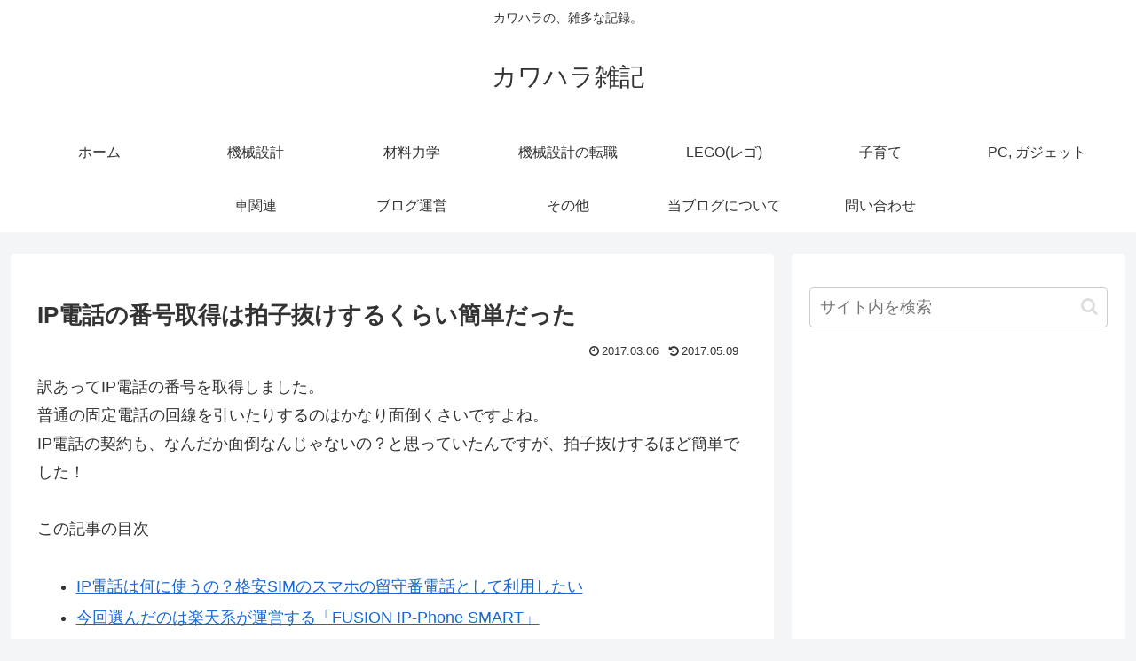

--- FILE ---
content_type: text/html; charset=utf-8
request_url: https://www.google.com/recaptcha/api2/aframe
body_size: 266
content:
<!DOCTYPE HTML><html><head><meta http-equiv="content-type" content="text/html; charset=UTF-8"></head><body><script nonce="Aw2sLN7n6V-92qYYdn7X0A">/** Anti-fraud and anti-abuse applications only. See google.com/recaptcha */ try{var clients={'sodar':'https://pagead2.googlesyndication.com/pagead/sodar?'};window.addEventListener("message",function(a){try{if(a.source===window.parent){var b=JSON.parse(a.data);var c=clients[b['id']];if(c){var d=document.createElement('img');d.src=c+b['params']+'&rc='+(localStorage.getItem("rc::a")?sessionStorage.getItem("rc::b"):"");window.document.body.appendChild(d);sessionStorage.setItem("rc::e",parseInt(sessionStorage.getItem("rc::e")||0)+1);localStorage.setItem("rc::h",'1769898031260');}}}catch(b){}});window.parent.postMessage("_grecaptcha_ready", "*");}catch(b){}</script></body></html>

--- FILE ---
content_type: text/css
request_url: https://kawahara-zakki.com/wp-content/themes/cocoon-child-master/style.css?ver=6.7.4&fver=20250325054238
body_size: 627
content:
@charset "UTF-8";

/*!
Theme Name: Cocoon Child
Description: Cocoon専用の子テーマ
Theme URI: https://wp-cocoon.com/
Author: わいひら
Author URI: https://nelog.jp/
Template:   cocoon-master
Version:    1.1.3
*/

/************************************
** 子テーマ用のスタイルを書く
************************************/
/*必要ならばここにコードを書く*/

/*点線でボックスを囲む。関連記事のdivに使用*/
.box1 {
border:1px dotted gray;
padding:5px;
margin-bottom:10px;
margin-left:10px;
}
/*div.box1の中のp要素のマージン削除*/
div.box1 p {
margin:0px;
}

/*mathJax横幅はみ出る時スクロールする設定(250324)*/
mjx-container {
overflow-x: auto;
overflow-y: hidden;
max-width: 100%;
}

/*TOC+(目次プラグイン)設定_250325_ここから*/
.toc_widget_list {
    overflow-y: auto;
    max-height: 500px;
}
/*TOC+(目次プラグイン)設定_250325_ここまで*/

/************************************
** レスポンシブデザイン用のメディアクエリ
************************************/
/*1023px以下*/
@media screen and (max-width: 1023px){
  /*必要ならばここにコードを書く*/
}

/*834px以下*/
@media screen and (max-width: 834px){
  /*必要ならばここにコードを書く*/
}

/*480px以下*/
@media screen and (max-width: 480px){
  /*必要ならばここにコードを書く*/
}
